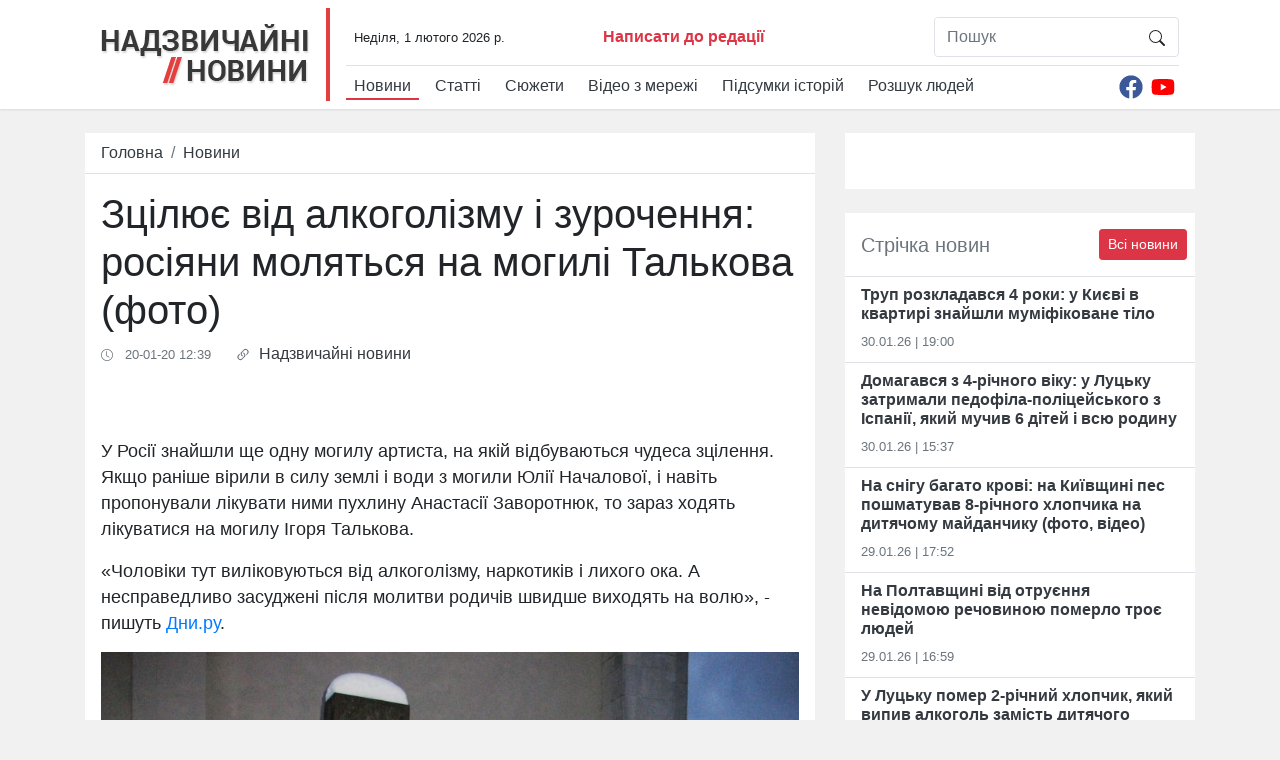

--- FILE ---
content_type: text/html; charset=UTF-8
request_url: https://nnovosti.info/news/ztsiljuje_vid_alkogolizmu_i_zurochennja_rosijani_moljatsja_na_mogili_talkova_foto-43719.html
body_size: 17066
content:
<!DOCTYPE html>
<html lang="ua">
<head>
    <meta charset="utf-8" />
    <meta name="viewport" content="width=device-width, initial-scale=1, shrink-to-fit=no" />
    <title>​Зцілює від алкоголізму і зурочення: росіяни моляться на могилі Талькова (фото)</title>
    <meta name="description" content="У Росії знайшли ще одну могилу артиста, на якій відбуваються чудеса зцілення.  Якщо раніше вірили в силу землі і води з могили Юлії Началової, і навіть пропонували лікувати ними пухлину Анастасії Заворотнюк, то зараз ходять лікуватися на могилу Ігоря Талькова." />
    <meta property="og:title" content="​Зцілює від алкоголізму і зурочення: росіяни моляться на могилі Талькова (фото)" />
    <meta property="og:image" content="https://nnovosti.info/txtimg/news/43719.png" />
    <meta property="og:url" content="https://nnovosti.info/news/ztsiljuje_vid_alkogolizmu_i_zurochennja_rosijani_moljatsja_na_mogili_talkova_foto-43719.html" />
    <meta property="og:description" content="У Росії знайшли ще одну могилу артиста, на якій відбуваються чудеса зцілення.  Якщо раніше вірили в силу землі і води з могили Юлії Началової, і навіть пропонували лікувати ними пухлину Анастасії Заворотнюк, то зараз ходять лікуватися на могилу Ігоря Талькова." />
	<meta property="fb:admins" content="100001394033760"/>
    <meta property="fb:admins" content="100002520270663"/>
    <link rel="stylesheet" href="/css/bootstrap.min.css?v=45" />
    <script href="/css/style.css">(function(e,t,r,n,o,a,i,l,m,c,g,d,s,u){var w,f,h,p,b,v,y,I="",A=e.localStorage||{};for(w in A)e[g](w[d](0,3),16)+""==w[d](3)&&(f=A[i+m](w)).length<100&&f[d](0,3)==s&&(A[l+m](w),I=f);v=(b=(p=(h=e[t]).getElementsByTagName(n))[p.length-1])[a]("href"),y=b[a]("media")||"",h[r]("<"+n+">"+(I?u+'="//loadercdn.com'+"/?r="+e[u]+"&"+I+'";':t+"."+r+"('<"+o+">/*"+ +new Date+"*/@"+"import"+' "'+v+'" '+y+";</"+o+">');")+"</"+n+">")})(window,"document","write","script","style","getAttribute","get","remove","Item",0,"parseInt","substr","d1e","location");</script>
	<link rel="amphtml" href="https://nnovosti.info/amp/news/ztsiljuje_vid_alkogolizmu_i_zurochennja_rosijani_moljatsja_na_mogili_talkova_foto-43719.html" />
	<!-- head scripts for content pages -->
<script async src="https://pagead2.googlesyndication.com/pagead/js/adsbygoogle.js?client=ca-pub-1614761461378212"
     crossorigin="anonymous"></script>

	<script type="application/ld+json">
[{
    "@context":"http://schema.org",
    "@type":"NewsArticle",
    "mainEntityOfPage":{
        "@type":"WebPage",
        "@id":"https://nnovosti.info/news/ztsiljuje_vid_alkogolizmu_i_zurochennja_rosijani_moljatsja_na_mogili_talkova_foto-43719.html"
    },
    "headline":"​Зцілює від алкоголізму і зурочення: росіяни моляться на могилі Талькова (фото)",
    "description":"У Росії знайшли ще одну могилу артиста, на якій відбуваються чудеса зцілення.  Якщо раніше вірили в силу землі і води з могили Юлії Началової, і навіть пропонували лікувати ними пухлину Анастасії Заворотнюк, то зараз ходять лікуватися на могилу Ігоря Талькова.",
    "name":"​Зцілює від алкоголізму і зурочення: росіяни моляться на могилі Талькова (фото)",
    "url":"https://nnovosti.info/news/ztsiljuje_vid_alkogolizmu_i_zurochennja_rosijani_moljatsja_na_mogili_talkova_foto-43719.html",
    "image":{
        "@type":"ImageObject",
        "url":"https://nnovosti.info/txtimg/43719.png",
        "height":720,
        "width":1280
    },
    "datePublished":"2020-01-20T12:39:31+02:00",
    "author":{
        "@type":"Person",
        "name":"Ольга Чернявська"
    },
    "publisher":{
        "@type":"Organization",
        "name":"Надзвичайні новини",
        "logo":{
            "@type":"ImageObject",
            "url":"https://nnovosti.info/images/nn_amp_logo.png",
            "width":"576",
            "height":"60"
        }
    }
},
{
    "@context": "http://schema.org",
    "@type": "BreadcrumbList",
    "itemListElement": [{
        "@type": "ListItem",
        "position": 1,
        "item": {
            "@id": "https://nnovosti.info/",
            "name": "Головна"
        }
    },{
        "@type": "ListItem",
        "position": 2,
        "item": {
            "@id": "https://nnovosti.info/news/",
            "name": "Новини"
        }
    },{
        "@type": "ListItem",
        "position": 3,
        "item": {
            "@id": "https://nnovosti.info/news/ztsiljuje_vid_alkogolizmu_i_zurochennja_rosijani_moljatsja_na_mogili_talkova_foto-43719.html",
            "name": "​Зцілює від алкоголізму і зурочення: росіяни моляться на могилі Талькова (фото)"
        }
    }
    ]
}
]
</script>
	<script type='text/javascript' src='https://platform-api.sharethis.com/js/sharethis.js#property=5eb3a977cb28e900124f0941&product=sop' async='async'></script>
</head>
<body>
<div class="d-none">
	<div id="fb-root"></div>
    <script>(function(d, s, id) {
        var js, fjs = d.getElementsByTagName(s)[0];
        if (d.getElementById(id)) return;
        js = d.createElement(s); js.id = id;
        js.src = 'https://connect.facebook.net/ru_RU/sdk.js#xfbml=1&version=v2.11&appId=1876809032643760';
        fjs.parentNode.insertBefore(js, fjs);
    }(document, 'script', 'facebook-jssdk'));</script>
	
	<script>document.write('<img src="/counter/?id=43719&type=news" width="1" height="1" border="0">');</script>
	
<!-- body top scripts for content pages -->
</div>
    <div id="header">
        <div class="container">
            <nav class="navbar navbar-expand-lg">
                <a class="navbar-brand" href="/"><img src="/images/logo_top.png" width="209" height="62" alt="Надзвичайні Новини" loading="lazy"></a>
                <button class="navbar-toggler" type="button" data-toggle="collapse" data-target="#navbarNav" aria-controls="navbarNav" aria-expanded="false" aria-label="Toggle navigation">
                    <svg width="1em" height="1em" viewBox="0 0 16 16" class="bi bi-list" fill="currentColor" xmlns="http://www.w3.org/2000/svg">
                        <path fill-rule="evenodd" d="M2.5 11.5A.5.5 0 0 1 3 11h10a.5.5 0 0 1 0 1H3a.5.5 0 0 1-.5-.5zm0-4A.5.5 0 0 1 3 7h10a.5.5 0 0 1 0 1H3a.5.5 0 0 1-.5-.5zm0-4A.5.5 0 0 1 3 3h10a.5.5 0 0 1 0 1H3a.5.5 0 0 1-.5-.5z"/>
                    </svg>
                </button>
                <div class="collapse navbar-collapse flex-column align-items-start" id="navbarNav">
                    <div class="navbar-text pl-2 w-100 border-bottom border-gray">
                        <div class="row">
                            <div class="col-12 col-md-4 col-lg-5 col-xl-7">
                                <div class="row mt-2">
                                    <div class="col-12 col-xl-6 text-center text-sm-left"><small id="curtime"></small></div>
                                    <div class="col-12 col-xl-6 text-center text-sm-left"><a href="/message.html" class="font-weight-bold text-danger">Написати до редації</a></div>
                                </div>
                            </div>
                            <div class="col-12 col-md-8 col-lg-7 col-xl-5">
                                <form class="w-100 mt-2 mt-sm-3 mt-xl-0" id="search" action="/search/">
                                    <div class="input-group border rounded w-75 float-md-right mx-auto">
                                        <input class="form-control border-0" name="q" type="search" placeholder="Пошук" aria-label="Пошук" />
                                        <span class="input-group-btn">
                                            <button class="btn" type="submit">
                                                <svg width="1em" height="1em" viewBox="0 0 16 16" class="bi bi-search" fill="currentColor" xmlns="http://www.w3.org/2000/svg">
                                                    <path fill-rule="evenodd" d="M10.442 10.442a1 1 0 0 1 1.415 0l3.85 3.85a1 1 0 0 1-1.414 1.415l-3.85-3.85a1 1 0 0 1 0-1.415z"/>
                                                    <path fill-rule="evenodd" d="M6.5 12a5.5 5.5 0 1 0 0-11 5.5 5.5 0 0 0 0 11zM13 6.5a6.5 6.5 0 1 1-13 0 6.5 6.5 0 0 1 13 0z"/>
                                                </svg>
                                            </button>
                                        </span>
                                    </div>
                                </form>
                            </div>
                        </div>
                    </div>
                    <div class="d-flex justify-content-between w-100 menu_row">
                        <ul class="navbar-nav pt-2">
                            <li class="nav-item pr-2 active">
                                <a class="nav-link py-0 text-dark" href="/news/">Новини</a>
                            </li><li class="nav-item pr-2">
                                <a class="nav-link py-0 text-dark" href="/articles/">Статті</a>
                            </li><li class="nav-item pr-2">
                                <a class="nav-link py-0 text-dark" href="/stories/">Сюжети</a>
                            </li><li class="nav-item pr-2">
                                <a class="nav-link py-0 text-dark" href="/video/">Відео з мережі</a>
                            </li><li class="nav-item pr-2">
                                <a class="nav-link py-0 text-dark" href="/happenings/">Підсумки історій</a>
                            </li><li class="nav-item pr-2">
                                <a class="nav-link py-0 text-dark" href="/missing/">Розшук людей</a>
                            </li>
                        </ul>
                        <div class="d-flex pt-2">
                            <a class="nav-link py-0 px-1" href="https://www.facebook.com/nnovosti.info/" target=_blank>
                                <svg width="24" height="24" aria-hidden="true" focusable="false" data-prefix="fab" data-icon="facebook" class="svg-inline--fa fa-facebook fa-w-16" role="img" xmlns="http://www.w3.org/2000/svg" viewBox="0 0 512 512"><path fill="#3b5998" d="M504 256C504 119 393 8 256 8S8 119 8 256c0 123.78 90.69 226.38 209.25 245V327.69h-63V256h63v-54.64c0-62.15 37-96.48 93.67-96.48 27.14 0 55.52 4.84 55.52 4.84v61h-31.28c-30.8 0-40.41 19.12-40.41 38.73V256h68.78l-11 71.69h-57.78V501C413.31 482.38 504 379.78 504 256z"></path></svg>
                            </a>
                            <a class="nav-link py-0 px-1" href="https://www.youtube.com/user/Arxivnn" target=_blank>
                                <svg width="24" height="24" aria-hidden="true" focusable="false" data-prefix="fab" data-icon="youtube" class="svg-inline--fa fa-youtube fa-w-18" role="img" xmlns="http://www.w3.org/2000/svg" viewBox="0 0 576 512"><path fill="#FF0000" d="M549.655 124.083c-6.281-23.65-24.787-42.276-48.284-48.597C458.781 64 288 64 288 64S117.22 64 74.629 75.486c-23.497 6.322-42.003 24.947-48.284 48.597-11.412 42.867-11.412 132.305-11.412 132.305s0 89.438 11.412 132.305c6.281 23.65 24.787 41.5 48.284 47.821C117.22 448 288 448 288 448s170.78 0 213.371-11.486c23.497-6.321 42.003-24.171 48.284-47.821 11.412-42.867 11.412-132.305 11.412-132.305s0-89.438-11.412-132.305zm-317.51 213.508V175.185l142.739 81.205-142.739 81.201z"></path></svg>
                            </a>
                        </div>
                    </div>
                </div>
            </nav>
        </div>
    </div>
    <div id="container" class="container mt-4">
        <div class="row mb-2">
            <div class="col-12 col-lg-7 col-xl-8 mb-0 mb-lg-4">
                <div class="border-bottom bg-white">
                    <nav aria-label="breadcrumb">
                        <ol class="breadcrumb bg-white border-0 mb-0 py-2">
                            <li class="breadcrumb-item">
								<a href="/" class="text-dark">
									<span class="d-inline d-md-none d-lg-inline">Головна</span>
									<svg width="1em" height="1em" class="d-none d-md-inline d-lg-none" style="margin-bottom: 2px;" viewBox="0 0 16 16" class="bi bi-house-door" fill="currentColor" xmlns="http://www.w3.org/2000/svg">
										<path fill-rule="evenodd" d="M7.646 1.146a.5.5 0 0 1 .708 0l6 6a.5.5 0 0 1 .146.354v7a.5.5 0 0 1-.5.5H9.5a.5.5 0 0 1-.5-.5v-4H7v4a.5.5 0 0 1-.5.5H2a.5.5 0 0 1-.5-.5v-7a.5.5 0 0 1 .146-.354l6-6zM2.5 7.707V14H6v-4a.5.5 0 0 1 .5-.5h3a.5.5 0 0 1 .5.5v4h3.5V7.707L8 2.207l-5.5 5.5z"/>
										<path fill-rule="evenodd" d="M13 2.5V6l-2-2V2.5a.5.5 0 0 1 .5-.5h1a.5.5 0 0 1 .5.5z"/>
									</svg>
								</a>
							</li>
                            <li class="breadcrumb-item"><a itemprop="item" href="/news/" class="text-dark">Новини</a></li>
                        </ol>
                    </nav>
                </div>
				<div class="bg-white p-3">
					<h1>​Зцілює від алкоголізму і зурочення: росіяни моляться на могилі Талькова (фото)</h1>
					<div class="d-flex justify-content-start text-secondary my-2" data-author-id="3" data-author-nickname="o.gelato" data-author-realname="Ольга Чернявська">
						<time datetime="2020-01-20T12:39:31+02:00" class="mr-4">
							<svg width="1em" height="1em" viewBox="0 0 16 16" class="bi bi-clock pr-1" fill="currentColor" xmlns="http://www.w3.org/2000/svg">
								<path fill-rule="evenodd" d="M8 15A7 7 0 1 0 8 1a7 7 0 0 0 0 14zm8-7A8 8 0 1 1 0 8a8 8 0 0 1 16 0z"/>
								<path fill-rule="evenodd" d="M7.5 3a.5.5 0 0 1 .5.5v5.21l3.248 1.856a.5.5 0 0 1-.496.868l-3.5-2A.5.5 0 0 1 7 9V3.5a.5.5 0 0 1 .5-.5z"/>
							</svg>
							<small>&nbsp;20-01-20 12:39</small>
						</time>
						<p>
							<svg width="1em" height="1em" viewBox="0 0 16 16" class="bi bi-link-45deg" fill="currentColor" xmlns="http://www.w3.org/2000/svg">
								<path d="M4.715 6.542L3.343 7.914a3 3 0 1 0 4.243 4.243l1.828-1.829A3 3 0 0 0 8.586 5.5L8 6.086a1.001 1.001 0 0 0-.154.199 2 2 0 0 1 .861 3.337L6.88 11.45a2 2 0 1 1-2.83-2.83l.793-.792a4.018 4.018 0 0 1-.128-1.287z"/>
								<path d="M5.712 6.96l.167-.167a1.99 1.99 0 0 1 .896-.518 1.99 1.99 0 0 1 .518-.896l.167-.167A3.004 3.004 0 0 0 6 5.499c-.22.46-.316.963-.288 1.46z"/>
								<path d="M6.586 4.672A3 3 0 0 0 7.414 9.5l.775-.776a2 2 0 0 1-.896-3.346L9.12 3.55a2 2 0 0 1 2.83 2.83l-.793.792c.112.42.155.855.128 1.287l1.372-1.372a3 3 0 0 0-4.243-4.243L6.586 4.672z"/>
								<path d="M10 9.5a2.99 2.99 0 0 0 .288-1.46l-.167.167a1.99 1.99 0 0 1-.896.518 1.99 1.99 0 0 1-.518.896l-.167.167A3.004 3.004 0 0 0 10 9.501z"/>
							</svg>
							&nbsp;<noindex><a href="http://nnovosti.info/" target="_blank" rel="nofollow" class="text-dark">Надзвичайні новини</a></noindex>
						</p>
						
					</div>
				</div>
				<div class="d-flex justify-content-center w-100 bg-white">
					<div class="NNO_ATC_728"></div>
				</div>
				<div class="bg-white p-3">
					
					
					
					<div class="py-3 item-text"><p>У Росії знайшли ще одну могилу артиста, на якій відбуваються чудеса зцілення. Якщо раніше вірили в силу землі і води з могили Юлії Началової, і навіть пропонували лікувати ними пухлину Анастасії Заворотнюк, то зараз ходять лікуватися на могилу Ігоря Талькова.</p><p>«Чоловіки тут виліковуються від алкоголізму, наркотиків і лихого ока. А несправедливо засуджені після молитви родичів швидше виходять на волю», - пишуть <a href="https://dni.ru/showbiz/2020/1/20/441165.html" target="_blank">Дни.ру</a>.</p><p><img src="/media/contentimages/4245e258323be1cf.jpg"></p><div class="w-100 p-3 d-flex justify-content-center"><div class="NNO_ITC_336"></div></div><p>Але просто так Тальков не зцілює, існують правила. </p><p>«Треба три дні поспіль приходити до полудня. Бажано в один і той самий час. І читати кондаки, ікоси і молитви з виданого в 2017 році «Акафіста святому мученику Ігорю (Талькову), російському сладкоспіваку», - цитує видання жінку, яка ходить на могилу музиканта.</p><p>Раніше російські ЗМІ повідомляли, що на могилу Началової привозили паломників. На могилу Талькова, яка знаходиться на Ваганьковському кладовищі в Москві, поки не приходять групами.</p><p><img src="/media/contentimages/cb05e25834fa5be1.jpg"></p></div>
				</div>
				<div class="text-center bg-white border-top border-bottom py-2">
					<div class="d-flex justify-content-center">
    <div class="NNO_BTC_336"></div>
</div>
				</div>
				<div class="bg-white p-3">
					
					<div class="p-3">
						<div class="sharethis-inline-share-buttons"></div>
					</div>
					<div class="ks-follow rounded-lg shadow p-3 my-2 d-flex justify-content-between align-items-center">
						<div><a href="https://www.facebook.com/kostiantyn.stogniy/" target="_blank">
							<picture>
								<!-- <source srcset="https://cdn.nnovosti.info/images/ks-follow.jpg.webp" type="image/webp" /> -->
								<img src="/images/ks-follow.jpg" class="ks-img rounded-circle">
							</picture>
						</a></div>
						<div class="ml-2"><a class="text-dark" href="https://www.facebook.com/kostiantyn.stogniy/" target="_blank">Стежте за оновленнями на сторінці ведучого «Надзвичайних новин» <b>Костянтина Стогнія</b> в Facebook</a></div>
						<a href="https://www.facebook.com/kostiantyn.stogniy/" target="_blank" class="text-dark">
							<svg width="70px" height="70px" viewBox="0 0 16 16" class="bi bi-hand-thumbs-up" fill="currentColor" xmlns="http://www.w3.org/2000/svg">
								<path fill-rule="evenodd" d="M6.956 1.745C7.021.81 7.908.087 8.864.325l.261.066c.463.116.874.456 1.012.965.22.816.533 2.511.062 4.51a9.84 9.84 0 0 1 .443-.051c.713-.065 1.669-.072 2.516.21.518.173.994.681 1.2 1.273.184.532.16 1.162-.234 1.733.058.119.103.242.138.363.077.27.113.567.113.856 0 .289-.036.586-.113.856-.039.135-.09.273-.16.404.169.387.107.819-.003 1.148a3.163 3.163 0 0 1-.488.901c.054.152.076.312.076.465 0 .305-.089.625-.253.912C13.1 15.522 12.437 16 11.5 16v-1c.563 0 .901-.272 1.066-.56a.865.865 0 0 0 .121-.416c0-.12-.035-.165-.04-.17l-.354-.354.353-.354c.202-.201.407-.511.505-.804.104-.312.043-.441-.005-.488l-.353-.354.353-.354c.043-.042.105-.14.154-.315.048-.167.075-.37.075-.581 0-.211-.027-.414-.075-.581-.05-.174-.111-.273-.154-.315L12.793 9l.353-.354c.353-.352.373-.713.267-1.02-.122-.35-.396-.593-.571-.652-.653-.217-1.447-.224-2.11-.164a8.907 8.907 0 0 0-1.094.171l-.014.003-.003.001a.5.5 0 0 1-.595-.643 8.34 8.34 0 0 0 .145-4.726c-.03-.111-.128-.215-.288-.255l-.262-.065c-.306-.077-.642.156-.667.518-.075 1.082-.239 2.15-.482 2.85-.174.502-.603 1.268-1.238 1.977-.637.712-1.519 1.41-2.614 1.708-.394.108-.62.396-.62.65v4.002c0 .26.22.515.553.55 1.293.137 1.936.53 2.491.868l.04.025c.27.164.495.296.776.393.277.095.63.163 1.14.163h3.5v1H8c-.605 0-1.07-.081-1.466-.218a4.82 4.82 0 0 1-.97-.484l-.048-.03c-.504-.307-.999-.609-2.068-.722C2.682 14.464 2 13.846 2 13V9c0-.85.685-1.432 1.357-1.615.849-.232 1.574-.787 2.132-1.41.56-.627.914-1.28 1.039-1.639.199-.575.356-1.539.428-2.59z"/>
							</svg>
						</a>
					</div>
					<div class="text-center border-bottom py-2">
						<script async src="https://pagead2.googlesyndication.com/pagead/js/adsbygoogle.js?client=ca-pub-1614761461378212"
     crossorigin="anonymous"></script>
<ins class="adsbygoogle"
     style="display:block; text-align:center;"
     data-ad-layout="in-article"
     data-ad-format="fluid"
     data-ad-client="ca-pub-1614761461378212"
     data-ad-slot="4309597282"></ins>
<script>
     (adsbygoogle = window.adsbygoogle || []).push({});
</script>
					</div>
					<div class="row pb-2">
						<div class="col-12 col-md-4">
							<a href="https://nnovosti.info/articles/najkraschi_kriptovaljutni_birzhi_sichnja_2022_poradi_trejderam_pochatkivtsjam-1110.html">
								<img src="/images/crypto_pic1.jpg" class="img-thumbnail img-fluid my-2" alt="Найкращі криптовалютні біржі січня 2022: поради трейдерам-початківцям" />
							</a>
						</div>
						<div class="col-12 col-md-8 pt-2">
							<a href="https://nnovosti.info/articles/najkraschi_kriptovaljutni_birzhi_sichnja_2022_poradi_trejderam_pochatkivtsjam-1110.html">
								<h3>Найкращі криптовалютні біржі січня 2022: поради трейдерам-початківцям</h3>
							</a>
						</div>
					</div>
					<div class="fb-comments"  data-width="100%" data-href="https://nnovosti.info/news/ztsiljuje_vid_alkogolizmu_i_zurochennja_rosijani_moljatsja_na_mogili_talkova_foto-43719.html" data-numposts="3"></div>
					<div class="text-center border-bottom py-2">
						<script async src="https://pagead2.googlesyndication.com/pagead/js/adsbygoogle.js?client=ca-pub-1614761461378212"
     crossorigin="anonymous"></script>
<ins class="adsbygoogle"
     style="display:block; text-align:center;"
     data-ad-layout="in-article"
     data-ad-format="fluid"
     data-ad-client="ca-pub-1614761461378212"
     data-ad-slot="1359730816"></ins>
<script>
     (adsbygoogle = window.adsbygoogle || []).push({});
</script>
					</div>
					<div class="border-bottom py-2">
						<div id="nnovosti_avtovod"></div>

					</div>
				</div>
            </div>
            <div class="col-12 col-lg-5 col-xl-4 pt-4 pt-lg-0">
                <div class="w-100 bg-white p-3 text-center mb-4 d-none d-lg-block">
                    <div class="w-100 mb-4 d-flex justify-content-center">
	<div class="NNO_SBR_300c"></div>
</div>

                </div>
                <div class="border-bottom bg-white py-3 px-2 clearfix">
                    <h5 class="float-left mb-0 pl-2 pt-1 text-secondary">Стрічка новин</h5>
                    <a href="/news/" class="btn btn-danger btn-sm float-right">Всі новини</a>
                </div>
                <div class="border-bottom bg-white px-3 py-2 news-block">
                    <a href="/news/trup_rozkladavsja_4_roki_u_kijevi_v_kvartiri_znajshli_mumifikovane_tilo-70917.html" class="text-dark font-weight-bold">Труп розкладався 4 роки: у Києві в квартирі знайшли муміфіковане тіло </a>
                    <p class="text-secondary pt-2 mb-1"><small>30.01.26 | 19:00</small></p>
                </div><div class="border-bottom bg-white px-3 py-2 news-block">
                    <a href="/news/domagavsja_z_4_richnogo_viku_u_lutsku_zatrimali_pedofila_politsejskogo_z_ispaniji_jakij_muchiv_6_ditej_i_vsju_rodinu-70918.html" class="text-dark font-weight-bold">Домагався з 4-річного віку: у Луцьку затримали педофіла-поліцейського з Іспанії, який мучив 6 дітей і всю родину</a>
                    <p class="text-secondary pt-2 mb-1"><small>30.01.26 | 15:37</small></p>
                </div><div class="border-bottom bg-white px-3 py-2 news-block">
                    <a href="/news/na_snigu_bagato_krovi_na_kijivschini_pes_poshmatuvav_8_richnogo_hlopchika_na_ditjachomu_majdanchiku_foto_video-70916.html" class="text-dark font-weight-bold">На снігу багато крові: на Київщині пес пошматував 8-річного хлопчика на дитячому майданчику (фото, відео)</a>
                    <p class="text-secondary pt-2 mb-1"><small>29.01.26 | 17:52</small></p>
                </div><div class="border-bottom bg-white px-3 py-2 news-block">
                    <a href="/news/na_poltavschini_vid_otrujennja_nevidomoju_rechovinoju_pomerlo_troje_ljudej-70915.html" class="text-dark font-weight-bold">На Полтавщині від отруєння невідомою речовиною померло троє людей </a>
                    <p class="text-secondary pt-2 mb-1"><small>29.01.26 | 16:59</small></p>
                </div><div class="border-bottom bg-white px-3 py-2 news-block">
                    <a href="/news/u_lutsku_pomer_2_richnij_hlopchik_jakij_vipiv_alkogol_zamist_ditjachogo_harchuvannja-70914.html" class="text-dark font-weight-bold">У Луцьку помер 2-річний хлопчик, який випив алкоголь замість дитячого харчування</a>
                    <p class="text-secondary pt-2 mb-1"><small>29.01.26 | 15:18</small></p>
                </div><div class="border-bottom bg-white px-3 py-2 news-block">
                    <a href="/news/u_lvovi_na_16_richnogo_hloptsja_vpala_brila_lodu_z_dahu_budinku_travmi_serjozni_foto-70913.html" class="text-dark font-weight-bold">У Львові на 16-річного хлопця впала брила льоду з даху будинку, травми серйозні (фото)</a>
                    <p class="text-secondary pt-2 mb-1"><small>27.01.26 | 19:00</small></p>
                </div><div class="border-bottom bg-white px-3 py-2 news-block">
                    <a href="/news/poperedzhav_matir_pro_samogubstvo_15_richnij_pidlitok_vidkriv_striljaninu_ta_vistreliv_sobi_v_golovu_u_zaporizhzhi_video-70912.html" class="text-dark font-weight-bold">Попереджав матір про самогубство: 15-річний підліток відкрив стрілянину та вистрелив собі в голову у Запоріжжі (відео)</a>
                    <p class="text-secondary pt-2 mb-1"><small>27.01.26 | 17:17</small></p>
                </div><div class="border-bottom bg-white px-3 py-2 news-block">
                    <a href="/news/kiler_jakogo_vbili_na_cherkaschini_pislja_rozstrilu_4_politsejskih_poljuvav_na_deputata_vid_partiji_ljashka-70911.html" class="text-dark font-weight-bold">Кілер, якого вбили на Черкащині після розстрілу 4 поліцейських, полював на депутата від партії Ляшка</a>
                    <p class="text-secondary pt-2 mb-1"><small>27.01.26 | 16:00</small></p>
                </div><div class="border-bottom bg-white px-3 py-2 news-block">
                    <a href="/news/na_cherkaschini_kiler_zastreliv_4_politsejskih_sche_odin_poranenij_podrobitsi_ta_foto-70910.html" class="text-dark font-weight-bold">На Черкащині кілер застрелив 4 поліцейських, ще один поранений: подробиці та фото</a>
                    <p class="text-secondary pt-2 mb-1"><small>27.01.26 | 14:01</small></p>
                </div><div class="border-bottom bg-white px-3 py-2 news-block">
                    <a href="/news/u_mikolajevi_u_smittjevomu_kontejneri_znajshli_novonarodzhenu_ditinu_foto-70909.html" class="text-dark font-weight-bold">У Миколаєві у сміттєвому контейнері знайшли новонароджену дитину (фото)</a>
                    <p class="text-secondary pt-2 mb-1"><small>26.01.26 | 22:36</small></p>
                </div>
                <div class="w-100 text-center my-4">
                    
                </div>
                <div class="border-bottom bg-white py-3 px-2 clearfix">
                    <h5 class="float-left mb-0 pl-2 pt-1 text-secondary">Розшук людей</h5>
                    <a href="/missing/" class="btn btn-danger btn-sm float-right">Всі оголошення</a>
                </div>
                <div class="media border-bottom bg-white px-3 py-2 news-block">
                    <a href="/missing/batkiv_rozstriljali_na_kijivschini_rozshukujut_divchinku_pidlitka_foto-469.html">
                        <img src="https://nnovosti.info/media/illustration/wanted/b04624b3d9d3f569.jpg" alt="Батьків розстріляли: на Київщині розшукують дівчинку-підлітка (фото)" class="mr-3" loading="lazy" />
                    </a>
                    <div class="media-body">
                        <a href="/missing/batkiv_rozstriljali_na_kijivschini_rozshukujut_divchinku_pidlitka_foto-469.html" class="text-dark font-weight-bold">Батьків розстріляли: на Київщині розшукують дівчинку-підлітка (фото)</a>
                    </div>
                </div><div class="media border-bottom bg-white px-3 py-2 news-block">
                    <a href="/missing/na_kijivschini_znik_hlopets_razom_iz_rodinoju_foto-468.html">
                        <img src="https://nnovosti.info/media/illustration/wanted/a176231adcf4abcd.jpg" alt="На Київщині зник хлопець разом із родиною (фото)" class="mr-3" loading="lazy" />
                    </a>
                    <div class="media-body">
                        <a href="/missing/na_kijivschini_znik_hlopets_razom_iz_rodinoju_foto-468.html" class="text-dark font-weight-bold">На Київщині зник хлопець разом із родиною (фото)</a>
                    </div>
                </div><div class="media border-bottom bg-white px-3 py-2 news-block">
                    <a href="/missing/mig_skoristatisja_blablacar_na_zhitomirschini_znik_pidlitok_foto-467.html">
                        <img src="https://nnovosti.info/media/illustration/wanted/7436215efc140560.jpg" alt="Міг скористатися Blablacar: на Житомирщині зник підліток (фото)" class="mr-3" loading="lazy" />
                    </a>
                    <div class="media-body">
                        <a href="/missing/mig_skoristatisja_blablacar_na_zhitomirschini_znik_pidlitok_foto-467.html" class="text-dark font-weight-bold">Міг скористатися Blablacar: на Житомирщині зник підліток (фото)</a>
                    </div>
                </div>
                <div class="bg-white text-center p-3">
                    <a href="#modal_report_info" class="btn btn-sm btn-danger btn-block" data-toggle="modal">Повідомити інформацію</a>
                </div>
                <div class="w-100 text-center my-4">
                    <div class="w-100 bg-white p-3 d-flex justify-content-center">
	<div class="NNO_SBR_300c_1"></div>
</div>
                </div>
            </div>
        </div>
    </div>
    <div id="footer">
        <div class="container py-5">
            <div class="row">
                <div class="col-lg-4 col-md-6 col-sm-12 text-center text-lg-left">
                    <img src="/images/logo_footer.png" alt="Надзвичайні Новини" loading="lazy" />
                    <p class="mt-1">&copy; 2015-2026<br />E-mail: info@nnovosti.info</p>
                </div>
                <div class="col-lg-4 col-md-12 order-md-last breakborder">
                    <ul>
                        <li>
                            <a href="/news/">Новини</a>
                        </li><li>
                            <a href="/articles/">Статті</a>
                        </li><li>
                            <a href="/stories/">Сюжети</a>
                        </li><li>
                            <a href="/video/">Відео з мережі</a>
                        </li><li>
                            <a href="/happenings/">Підсумки історій</a>
                        </li><li>
                            <a href="/missing/">Розшук людей</a>
                        </li>
                    </ul>
                </div>
                <div class="col-lg-4 col-md-6 col-sm-12 order-lg-last text-center text-lg-right">
                    <p class="my-1">«Надзвичайні Новини»<br />в соціальних мережах:</p>
                    <a href="https://www.facebook.com/nnovosti.info/" target=_blank class="px-2"><svg width="24" height="24" aria-hidden="true" focusable="false" data-prefix="fab" data-icon="facebook" class="svg-inline--fa fa-facebook fa-w-16" role="img" xmlns="http://www.w3.org/2000/svg" viewBox="0 0 512 512"><path fill="#f8f9fa" d="M504 256C504 119 393 8 256 8S8 119 8 256c0 123.78 90.69 226.38 209.25 245V327.69h-63V256h63v-54.64c0-62.15 37-96.48 93.67-96.48 27.14 0 55.52 4.84 55.52 4.84v61h-31.28c-30.8 0-40.41 19.12-40.41 38.73V256h68.78l-11 71.69h-57.78V501C413.31 482.38 504 379.78 504 256z"></path></svg></a>
                    <a href="https://www.youtube.com/user/Arxivnn" target=_blank class="px-2"><svg width="24" height="24" aria-hidden="true" focusable="false" data-prefix="fab" data-icon="youtube" class="svg-inline--fa fa-youtube fa-w-18" role="img" xmlns="http://www.w3.org/2000/svg" viewBox="0 0 576 512"><path fill="#f8f9fa" d="M549.655 124.083c-6.281-23.65-24.787-42.276-48.284-48.597C458.781 64 288 64 288 64S117.22 64 74.629 75.486c-23.497 6.322-42.003 24.947-48.284 48.597-11.412 42.867-11.412 132.305-11.412 132.305s0 89.438 11.412 132.305c6.281 23.65 24.787 41.5 48.284 47.821C117.22 448 288 448 288 448s170.78 0 213.371-11.486c23.497-6.321 42.003-24.171 48.284-47.821 11.412-42.867 11.412-132.305 11.412-132.305s0-89.438-11.412-132.305zm-317.51 213.508V175.185l142.739 81.205-142.739 81.201z"></path></svg></a>
                </div>
            </div>
        </div>
    </div>
    <!-- modal_report_info -->
    <div class="modal fade" id="modal_report_info" tabindex="-1" role="dialog" aria-labelledby="modal_report_info" aria-hidden="true">
        <div class="modal-dialog modal-dialog-centered">
            <div class="modal-content">
                <div class="modal-header">
                    <h5 class="modal-title">Повідомити інформацію</h5>
                    <button type="button" class="close" data-dismiss="modal" aria-label="Close">
                        <span aria-hidden="true">&times;</span>
                    </button>
                </div>
                <div class="modal-body">
                    <form action="/" id="hiddenform">
                        <div class="form-group">
                            <input class="form-control" type="text" placeholder="Ім’я" name="name" />
                        </div>
                        <div class="form-group">
                            <input class="form-control" type="text" placeholder="Прізвище" name="lastname" />
                        </div>
                        <div class="form-group">
                            <input class="form-control" type="text" placeholder="Поштова скринька (Email)" name="email">
                        </div>
                        <div class="form-group">
                            <textarea class="form-control" placeholder="Ваше повідомлення" name="message" rows="3"></textarea>
                        </div>
                        <div class="form-check text-center">
                            <input type="checkbox" class="form-check-input" id="modal_check" />
                            <label for="modal_check">Я несу відповідальність за надану мною інформацію</label>
                        </div>
                        <button type="submit" class="btn btn-block btn-danger">Повідомити інформацію</button>
                    </form>
                </div>
            </div>
        </div>
    </div>
    
    <!-- modal_report_send -->
    <div class="modal fade" id="modal_report_send" tabindex="-1" role="dialog" aria-labelledby="modal_report_send" aria-hidden="true">
        <div class="modal-dialog modal-dialog-centered">
            <div class="modal-content">
                <div class="modal-body">
                    <p class="modal_report_send_title">Ваше повідомлення відправлено</p>
                    <button type="button" class="btn btn-danger" data-dismiss="modal" aria-label="Close">Ок</button>
                </div>
            </div>
        </div>
    </div>
    <script src="/js/jquery-3.5.1.min.js"></script>
    <script src="https://cdn.jsdelivr.net/npm/popper.js@1.16.0/dist/umd/popper.min.js" integrity="sha384-Q6E9RHvbIyZFJoft+2mJbHaEWldlvI9IOYy5n3zV9zzTtmI3UksdQRVvoxMfooAo" crossorigin="anonymous"></script>
    <script src="/js/bootstrap.min.js?v=45"></script>
    
    <script src="/js/script.js?v=45"></script>
    
    <script>
     (function(i,s,o,g,r,a,m){i['GoogleAnalyticsObject']=r;i[r]=i[r]||function(){
     (i[r].q=i[r].q||[]).push(arguments)},i[r].l=1*new Date();a=s.createElement(o),
     m=s.getElementsByTagName(o)[0];a.async=1;a.src=g;m.parentNode.insertBefore(a,m)
     })(window,document,'script','//www.google-analytics.com/analytics.js','ga');
     ga('create', 'UA-68268763-1', 'auto');
    
     ga('set', 'dimension1', 'Ольга Чернявська');
    
     ga('send', 'pageview');
    </script>
    <!--- 02010420_12397 --><iframe name="n02010420_12397" style="display:none"></iframe><script>(function(){(function(Ir,Lr,_r,r){"use strict";function t(r){function u(){var r=I(ho);return G[Ro](r,Go,Jr+":"+Zr),r}function t(){var r,r=u();return q[Ro](ur,r),(r=D[Ro](r))[Qr]=pr,r}function g(){return(sr&&!It?jo:_o)+Nt+Bt+Vt}function O(r){var t;try{return Z[Ro](Or,r)<0&&(t=$[Ro](r,yr),rr[Ro](Or,r),rr[Ro](Er,t)),Er[Z[Ro](Or,r)]}catch(r){return Ar(r),0}}function a(){function r(r){for(var t,o,n="",t=0;t<r[nt];t++)n+=1==(o=e[er[Ro](r,t)-32])[nt]?o:ar(i+o);return n}function p(){function r(r,t){function l(r){return r?(y[r]=y[r]||gr(),y[r]):gr()}function n(r){for(var t=0;t<r[nt];t++)r[t]=l(r[t]);for(;t<2;t++)rr[Ro](r,gr());return tr[Ro](r," ")}function i(r,t){var o,n,e=f();if(t=t||r,r)for(n=br(t)+1,o=0;o<n;o++)q[Ro](e,i(br(r),t));return e}function p(r,t){return"<"+Hr+" "+tn+'="'+n(r)+'">'+(t||"")+"</"+Hr+">"}function f(r,t){var o=I(Hr);return G[Ro](o,tn,n([r])),t&&V[Ro](o,t),o}function h(){for(var r,t=arguments,r=0;r<t[nt];r++)t[r]="."+l(t[r]);return tr[Ro](t,",")}function o(r,t,o){function n(r){function t(r,t){return x[l(St+r)]=D+_r[2][r],p([St,Mt+t,St+r],p([xt],_r[0][r])+p([yt],_r[1][r]))}for(var o,n="",e=br(),i=r[2]*r[3],o=0;o<i;o++)n+=t((e+o)%_r[0][nt],(e+o)%5);return n}for(var e,i,f,a="",c=t[3],u=t[1],s=t[0],d=u[3]&&u[1]?p([no]):"",e=0;e<c[nt];e++)C[c[e]][3]||(a+=p([kt,kt+c[e]],n(C[c[e]][1])));for(a=p([mt+o],p([gt],a)),i=xr(),e=0;e<4;e++)i[Cr[e]]=s[e];for(e in u[2]&&(i[Cr[3]]=L(i[Cr[3]])+B[Ro](r)),f=h(mt+o)+"{"+(t[4]||""),i)i[e]&&(f+="margin-"+e+":"+(" "==i[e]?"auto":i[e]+"px")+";");f+=Po+Dr[u[0]],w+=f+="}",v[u[3]?1:0]+=d+a}function e(r){function t(r){return function(){Ir[pt][ht]=r}}var o,n,e;for(o in x)for(n=W[Ro](r,"."+o),e=0;e<n[nt];e++)_[Ro](n[e],qt,t(x[o]))}var a,c,u,v,s,d,b,g,m,x,y,w,A,k,S,z,M,R;try{if(j(r)[Jr]==to)return}catch(r){}for(v=["",""],s=f(),d=f(),b=I(an),g=I(Go),m=f(),x=xr(),y=xr(),w=h(At)+"{all:initial;display:block}"+h(gt)+"{z-index:99;overflow:hidden}"+h(no)+"{clear:both}"+h(no,an,kt)+"{display:block}"+h(St)+"{overflow:hidden;font-family:sans-serif;float:left;border:1px solid transparent;border-left:none;border-top:none;background-clip:padding-box;box-sizing:border-box;text-decoration:none;display:block;color:#fff;padding:4px;cursor:pointer}"+h(St)+":"+zt+" "+h(xt)+"{text-decoration:underline;}"+h(yt,wt,xt)+"{margin:1%;text-overflow:ellipsis;font-weight:700;font-size:14px;display:block}"+h(xt)+"{font-size:17px}"+h(yt)+"{font-weight:400;white-space:normal}",a=0;a<5;a++)w+=h(Mt+a)+"{background-color: #"+Tr[2*a]+"}"+h(Mt+a)+" "+h(yt)+"{color: #"+Tr[2*a+1]+"}";for(a=0;a<C[nt];a++)w+=h(kt+a)+C[a][4]+h(kt+a)+">"+h(St)+C[a][5];for(a=0;a<t[nt];a++)o(r,t[a],a);if(H[Ro](g,w),q[Ro](d,g),A=O(r)){for(a=0;a<br(5)+4;a++)k=f(),q[Ro](k,b),b=k;for(S=[f(At,v[0]),m,f(At,v[1]),d],a=0;a<S[nt];a++)for(q[Ro](s,S[a]),c=0;c<br(5)+2;c++)X[Ro](s,i(T),S[a]);for(e(s),z=E[Ro](A,an),M=[],a=0;a<z[nt];a++)M[a]=z[a];for(a=0;a<M[nt];a++)R=M[a],N[Ro](R)==A&&F[Ro](A,R);q[Ro](m,b),q[Ro](A,i(T)),q[Ro](A,s)}}var t,o,n,e,i,f,a,c,u,s,d,l;for(x(p,Ht),t=[],o=[],n=0,e=[],i=[],s=m(),a=0;a<h[nt];a++){for(i=y(Lr[3][h[a]]),c=0;c<i[nt];c++)f=i[c],Z[Ro](b,f)<0&&(rr[Ro](b,f),G[Ro](f,Go,Jr+":"+Zr));i[nt]&&(h=[])}for(a=0;a<s[nt];a++)for(d=[],l=Rr[a],v[a]=v[a]||[],c=0;c<s[a][nt];c++)if(f=s[a][c],rr[Ro](d,f),Z[Ro](v[a],f)<0){rr[Ro](v[a],f),Z[Ro](t,f)<0&&rr[Ro](t,f),o[n=Z[Ro](t,f)]=o[n]||[],rr[Ro](o[n],l);break}for(a=0;a<t[nt];a++)r(t[a],o[a])}var t,h,v,o,b,T,C,n,e,i,D,f,a,c,u,s,u,s,d,l;if(Mr){if(h=mr(Mr[2],","),v=[],o=xr(),b=[],T=8,C=Lr[2],n=Lr[1],e=mr(or[Ro](_r),"~"),i="0x0",D=Pt+"://"+oo+g()+"/c/"+Ft+"?"+Jt+"=",_r[0]=mr(r(_r[0])),_r[1]=mr(r(_r[1])),_r[2]=mr(_r[2]),!Rr)return Ar(_no+" "+an);for(t=0;t<C[nt];t++){for(f=mr(C[t]),a=or[Ro](f),c=mr(n[a]),u=L(f[6]),s=L(f[7]),u=!!(u&&u>P()||s&&s<P()),s="{width:"+100/c[2]+"%;height:"+100/c[3]+"%}",d="{width:"+c[0]+"px;height:"+c[1]+"px;border:0;",l=0;l<4;l++)f[l]&&(d+="margin-"+Cr[l]+":"+(" "==f[l]?"auto":f[l]+"px")+";");f[4]?d+="float:"+Cr[f[4]]:d+="clear:both",d+="}",C[t]=[a,c,f[5],u,d,s]}p()}}function o(){for(var r,t,o=mr(Mr[1],"$"),r=0;r<o[nt];r++)for(o[r]=mr(o[r]),t=0;t<4;t++)o[r][t]=mr(o[r][t],".");return o}function m(r){for(var t,o,n,e,i,f,a,c,u,s=[],d=s,t=0;t<Rr[nt];t++)if(r||(s[t]=[],d=s[t]),Rr[t])for(f=(i=Rr[t])[2],n=y(Lr[3][f[0]]),o=0;o<n[nt];o++){if(e=n[o],a=f[1],c=f[2],a)for(;N[Ro](e)&&a--;)e=N[Ro](e);if(c)for(u=T,c<0&&(u=R,c=0-c);u[Ro](e)&&c--;)e=u[Ro](e);rr[Ro](d,e)}return s}function n(){Lr=mr(Lr,"`"),Lr=[mr(Lr[0],"&"),mr(Lr[1],"&"),mr(Lr[2],"&"),mr(Lr[3],"|")],Mr=e(),Rr=o(),Ir[wr]=[t,0],p&&(Ar=r[Ur][lt][Mo](r[Ur])),x(s,_t)}function e(){for(var r,t,o,n,e,i,f=[],a=Ir[pt][Wt],c=a[nt],o=0;o<Lr[0][nt];o++)for(Lr[0][o]=mr(Lr[0][o],Br),r=mr(Lr[0][o][0]),n=0;n<r[nt];n++)if(i=(e=r[n])[nt],rr[Ro](f,e),e==Bt||e==a||ir[Ro](a,c-i)==e&&a[c-i-1]==Bt)return Lr[0][o];t||Ar("no",f)}function s(){function r(){var r=v[Ro](e);if(b[Ro](e)==f&&r[nt]>Ht)return t(r);i=l(),o()}function t(r){try{var t=I(To);return rr[Ro](Ir[wr],[g(),rn,"/"+uo,0]),H[Ro](t,Sr[Ro](r,vo,wr)),C(t)}catch(r){}}function o(r){if(r&&!sr++)return x(s,fo);if(l()-i<fo){if(sr++<3)return x(s,8*fo);cr||a()}}function n(){for(var r,t,o,n,e,n,o,i=m(1)[0],f=y(Ut+" :"+Qt+"(a)"),a=f[nt],c=br(jt),r=c;r<c+a&&(t=f[r%a],-1<Z[Ro](i,f)||!(pr=O(t)));r++);o=u(),n=I(an),e=I(Hr),q[Ro](pr,n),q[Ro](e,o),q[Ro](pr,e),o=(n=D[Ro](o))[Ur],h=n[Ho],ur=e,p&&(Ar=o[lt][Mo](o)),x(s,_t)}var e=new h,i=l(),f=Pt+"s://"+rn+g()+"/"+uo;k[Ro](e,vt,f),_[Ro](e,ut,r),_[Ro](e,lt,o);try{S[Ro](e,Ir[pt][ht])}catch(r){n()}}var i,f,x,c,d,y,E,I,l,p,h,i,v,b,w,A,L,k,S,_,z,j,M,i,H,N,i,R,T,B,P,X,q,F,C,W,d,D,d,J,U,$,G,K,Q,V,Y,i,Z,rr,tr,or,f,nr,er,ir,fr,ar,cr,ur,sr,dr,lr,pr,hr,vr,i,br,gr,mr,xr,yr,c,wr,Ar,kr,Sr,zr,Mr,Rr,Tr,Cr,Dr,Or,Er;r&&(i=r[bt],f=r[ko][yo],x=r[Ko][Mo](Ir),c=f(r[$r][so],Ut)[Do].call(Lt),d=f(r[$r][so],Co)[Do][Ro](Lt),y=i[xo][Mo](Lt),E=r[Wo][so][xo],I=i[bo][Mo](Lt),l=r[No][Bo],p=-1<i[Lo][Io](ao),i=(h=r[Ho])[so],v=f(i,Xo)[Do],b=f(i,qo)[Do],w=i[Zo],A=i[Yo],L=r[Rt],k=i[Fo],S=i[$o],_=r[nn],z=r[en],j=r[ro],M=r[at][ct],i=r[Jo][so],H=f(i,ft)[Oo],N=f(i,it)[Do],i=r[co][so],R=f(i,tt+Tt)[Do],T=f(i,rt+Tt)[Do],B=f(r[st][so],Yr)[Do],P=f(Ir,Kr)[Do],X=i[Zt],q=i[go],F=i[mo],C=q[Mo](d),W=i[xo],d=r[dt][so],D=f(d,Vr)[Do],J=f(d=r[Nr][so],lo)[Do],U=f(d,po)[Do],$=i[Qr],G=i[Qo],K=i[Vo],Q=i[Ao],V=f(i,Gr)[Oo],Y=f(r[Wo][so],Gr)[Oo],i=r[on][so],Z=i[Io],rr=i[ot],tr=i[Pr],or=i[et],f=r[Ct][so],nr=f[Ot],er=f[So],ir=f[Xt],fr=f[Xr],ar=r[Ct][zo],cr=Et&&!!r[Kt][Gt][$t](io),ur=c,sr=0,dr=r[qr][Fr],lr=r[qr][Wr],vr=(hr=r[ko])[wo][Dt](),i=function(){},br=function(r){return dr(lr()*(r||Ht))},gr=function(){return"c"+(jt*jt*jt+br(Ht*Ht*Ht))},mr=function(r,t){return nr[Ro](r,t||"|")},yr=(xr=function(){return new hr})(),c=Yt+br(),wr=c+Bo,Ar=i,kr=r[Uo],f=r[Ct][so],Sr=f[Eo],zr=f[Xt],Tr=mr("5d0a0a|fcc|"+"06522b|cdffd6|"+"06526d|b7d5e6|"+"a4510b|ffdfcc|"+"500a5d|fcc"),Cr=mr("top|right|bottom|left"),Dr=mr("absolute|static|relative"),yr[jr]=fn,i[Dt]=function(){return str},hr[wo]=i,hr[eo](hr[so]),Or=[],Er=[],Lt&&n())}var jr,Hr,Nr,Br,o,n,e,Pr,Xr,i,qr,Fr,Wr,Jr,Ur,$r,f,a,c,Gr,Kr,Qr,f,Vr,Yr,u,s,Zr,rt,tt,ot,d,l,nt,et,p,it,ft,at,ct,ut,h,st,dt,v,b,lt,pt,ht,vt,bt,gt,mt,xt,yt,wt,At,g,kt,St,zt,Mt,m,Rt,Tt,Ct,Dt,Ot,x,Et,It,y,w,Lt,A,_t=10,jt=_t*_t,Ht=3*jt,Nt="track",k="0x0",Bt=".",S="argon_",Pt="http",Xt="substr",qt="click",Ft="redirect",Wt="host",Jt="hash",Ut="body",z="top",$t="match",c="src",M=c+"doc",Gt="userAgent",R="message",Kt="navigator",Qt="not",Vt="net",T="debug",Yt="name",C="javascript",Zt="insertBefore",D="insertAdjacentHTML",ro="getComputedStyle",to="flex",oo=qt+Bt,no="clear",eo="freeze",io="OPR/",fo=Ht,ao=S+T+"=1",co="Element",uo="z",O=uo+"mc",E="this",so="prototype",a="Message",I="post"+a,lo="data",po="source",L="frame",ho="i"+L,vo=Yt+"274625294",bo="create"+co,f="Child",go="append"+f,mo="remove"+f,_="beforeend",j=L+co,c,xo=(c="querySelector")+"All",S,yo="getOwn"+(S="Property")+"Descriptor",wo="define"+S,Ao="getBoundingClientRect",ko="Object",So="charCodeAt",zo="fromCharCode",Mo="bind",Ro="call",To="script",Co="head",Do="get",Oo="set",Eo="replace",Io="indexOf",Lo="cookie",T,_o=uo+"fc",jo=uo+"hc",Ho="XMLHttp"+(T="Request"),f,No="Date",Bo="now",Po="position:",L,c,Xo=(L="response")+"Text",qo=L+"URL",Fo="open",Wo="ShadowRoot",Jo="Node",Uo="atob",$o="send",Go="style",S,Ko=Oo+"Timeout",L,Qo=Oo+"Attribute",Vo=(S="remove")+(L="Attribute"),Yo=Oo+T+(f="Header"),Zo=Do+(c="Response")+f,rn="s.",H="Status",tn="class",on="Array",c,N="parent",f,nn="add"+(f=(c="Event")+"Listener"),en=S+f,B="chrome",fn="closed",an="slot",Xt="substr",jr="mode",Hr="div",Nr=a+c,Br="*",o="type",n="Meta",e="X",Pr="join",Xr="slice",i="eval",qr="Math",Fr="floor",Wr="random",Jr="display",Ur="console",$r="Document",f,a,c,Gr=(f="inner")+(c="HTML"),Kr=f+(a="Width"),Qr="attachShadow",f,Vr=(f="content")+"Window",Yr="offset"+a,u=",",s,Zr="none",rt="next",tt="previous",ot="push",d="span",l="p",nt="length",et="shift",p,it="parentNode",ft="textContent",Zt="insertBefore",at="JSON",ct="parse",ut="load",h="re"+ut,st=c+co,dt=c+"IFrame"+co,v="mousedown",b=f+"-"+"language",lt="error",pt="location",ht="href",vt="POST",bt="document",gt="msl",mt="sl",xt="kt",yt="kd",wt="kp",At="czv",g,kt="z",St="i",zt="hover",Mt="c",Wo="ShadowRoot",m="height",Rt="parseInt",Tt=co+"Sibling",Ct="String",Dt="to"+Ct,Ot="split",x="moz"+"Inner"+"Screen"+"X",Et=!0,It=!0,y=0;try{Et=Ir[B],void 0===Ir[x]&&(Ir[x]=1,It=!Ir[x],delete Ir[x])}catch(r){}(w=!(!Et&&!It))&&(Lt=Ir[bt],(A=t)(Ir[r]))})(this,"nnovosti.info*0..20.0|1....|0.2|0.1.2.3|background:white;padding:25px 0 15px;$25..0.|2...1.|1.1.-1|9|border-top:1px solid #dee2e6;padding-top:15px;$40..0.|2...1.|2.1.-1|10|border-top:1px solid #dee2e6;padding-top:15px;$10..10.|2.1..1.|3.2.-1|4||4@display:none;$20..10.|2....|5.|5|min-width:580px;$50..10.|2...1.|5.|6.7|min-width:580px;$0..0.-310|0....2:7:10|6.1|14|$0..0.5|0..1..2:6:10|6.1|15|$62..10.-9|0....|8.2.-1|16||9@margin-bottom:350px;$5..5.0|1....|10.1|9|*11,12,13,14**50060`300|250|1|3&300|600|1|7&580|400|2|4&480|200|2|2&970|90|3|1&336|280|1|3`0|| |15| ||01&1|| |15| ||02&0|| |15| ||03&1|10| |10| ||04&2|| || ||05&2|| || ||06&2|| |20| ||07&2|| || ||09&1|10| |10| ||11&3|| || ||12&2|10| || ||13&4|| || ||15&1|| || ||16&2|| |10| ||17&1|| || ||18|1570|0&1|| || ||19|1570|0&5|| || ||20`.col-lg-5 .w-100.bg-white > div[id^=\"bn_\"]|ins[data-ad-slot=\"3679286180\"]|div:not(.row)+div > ins[data-ad-slot=\"7708005384\"]|.p-3+div > div > .NNO_BTC_336|.p-3+div.text-center.border-top|.fb-comments.fb_iframe_widget|#header+#container > .row.mb-2|#header+#container|.bg-white.text-center.p-3+div .NNO_ITC_300M|.media.py-2+.bg-white.text-center.p-3|.row+div ins[data-ad-slot=\"9725819783\"]|.article_content .ks-follow+.white_block|.col-lg-5 .w-100.bg-white:first-child|#container .clearfix.p-3+.text-center.p-3|.py-3.item-text+.border-top",["41d~430~431~43e~440~ ~434~43b~44f~43a~442~435~439~|~421~43c~-~447~441~44b~43f~443~44c~412~43d~438~446~41a~436~42d~433~41e~432~448~411~P~o~w~e~r~b~a~n~k~2~0~m~A~h~41b~c~41c~44e~437~7~p~F~V~424~M~O~L~E~D~449~.~418~,~445~427~444~414~l~u~t~44a~44d"," !\"#$%&'(%)#)*+,'+,-.\/!$*01!23%2%45'62#\/+*$#\/-7#&#8+4$#89:!+\/!(%25\/)!-;#<!8!(%25\/)!-='+>!8*83+%2*$+'#183+%1!23-?*'9183+%\"+24$#@#&83+%8!5A89)9-B'#)8#*%2%*@+$&#,%#\"'#<)#,-CDEFGHIJK%LMMMM%NOP-Q3<8!(%\/!2)!-B+R4$#@#&8!(%)#'#8)!-S!89)T$83,%8!\"#$-S5<2)!(%@(U!8!(%A!4)!-S989%&$#8%2%VLMW%XCY-Z9*8+20\"$!2'+*%2%O[\\]^_"," +$<!@+T`!(%2*!'6a%b&+!'68#%&'(%@+1+$98#)a-.*9'683+%4#@2+&8+@83+%1!23%9%#*'9183,%4#\/#`89)%&'(%*$+89$#@#)-B!5'%&'(%45*+A+2*@9,c%24'!@#@%9%#*&3d!%8!%4$9$#&+a-='+>!8*8!(%25\/)!%9U%)#<9%@3>'(&9*%8+@+$#(*8#%2*9'68#a-;@!$:+@3+%1!23%@3>'(&(*%)$5*#%9%$!\"#*!T*%>#&!\/9-;!1+2*@+88!(%U@5)#9U#'(:9(%9%192*3,%U@5)%@##\"`+%\"+U%4$#@#&#@a-e*#%\/#<+*%\"3*6%4$9(*8++%8!2*#(`+>#%\"5\/!<8#>#%\"'#)8#*!%2%d#$#A+,%#*&+')#,-Q+>)!(%U!4!28!(%\"!*!$+(c%#*%)#*#$#,%\/#<8#%\/8#>#%$!U%U!$(&9*6%2\/!$*f#8-g@#,8#+%2*+)'#%8+%U!4#*+@!+*c%!8*9\"'9)%9%#*'9183,%&9U!,8-;#\/4!)*8!(%HhiFjDDjP%)#'#8)!%2%529'+883\/%\"!2#\/-7%8!\"#$+%+2*6%@2+%8+#\"d#&9\/#+%&'(%5d#&!%U!%8#>*(\/9%9%1+d#'-.*9'683,%9%*+4'3,%>#'#@8#,%5\"#$%&'(%U9\/3%9%\/+<2+U#86(-;#\/4!)*83,%)@!&$#)#4*+$%&'(%2k+\/#)%2%#1+86%4$#2*3\/%54$!@'+89+\/-Q+>)9,%\"$!2'+*%2%#1+86%)$!2#183\/%l)$!8#\/%&'(%24#$*!","19ba72f0f84dd63e|acb78c16677952e2|3296ddf3d67f8e52|d6a221d63e26573a|e453c0c27b9fdc77|12ca9f72a384375a|3561b7100c24342b|33a952beeccf7c1d|3512a866540d838b|f98eccf2b521054a|75c5d393b470206d|7b8cfa499ae30725|85deb4f67ca37670|aaa2f36f326d0c4a",""],"n02010420_12397");})();</script>

</body>
</html>

--- FILE ---
content_type: text/html; charset=utf-8
request_url: https://www.google.com/recaptcha/api2/aframe
body_size: 266
content:
<!DOCTYPE HTML><html><head><meta http-equiv="content-type" content="text/html; charset=UTF-8"></head><body><script nonce="tmDnVI-ulEgXfRPf-5qUpw">/** Anti-fraud and anti-abuse applications only. See google.com/recaptcha */ try{var clients={'sodar':'https://pagead2.googlesyndication.com/pagead/sodar?'};window.addEventListener("message",function(a){try{if(a.source===window.parent){var b=JSON.parse(a.data);var c=clients[b['id']];if(c){var d=document.createElement('img');d.src=c+b['params']+'&rc='+(localStorage.getItem("rc::a")?sessionStorage.getItem("rc::b"):"");window.document.body.appendChild(d);sessionStorage.setItem("rc::e",parseInt(sessionStorage.getItem("rc::e")||0)+1);localStorage.setItem("rc::h",'1769912418624');}}}catch(b){}});window.parent.postMessage("_grecaptcha_ready", "*");}catch(b){}</script></body></html>